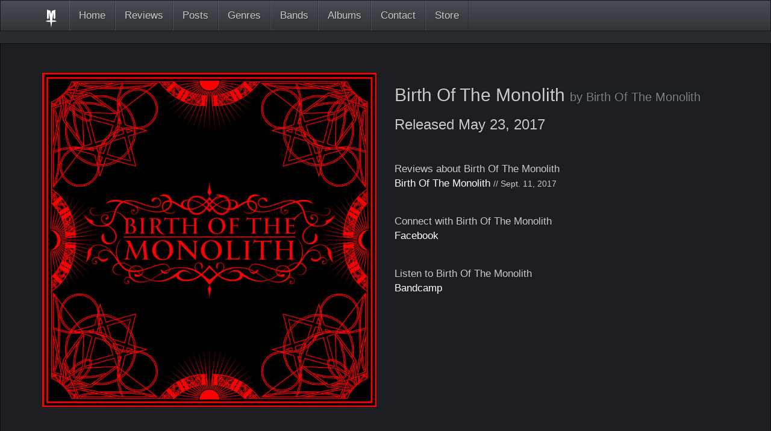

--- FILE ---
content_type: text/html; charset=utf-8
request_url: https://metaltrenches.com/albums/birth-of-the-monolith-1273
body_size: 1808
content:


<!DOCTYPE html>
<html>
  <head lang="en">
    <meta charset="UTF-8">
    <meta http-equiv="X-UA-Compatible" content="IE=edge">

    <link rel="shortcut icon" type="image/ico" href="/static/images/favicon.ico">
    <link rel="icon" type="image/png" href="/static/images/favicon.png">

    <meta name="theme-color" content="rgba(28,30,34,1)">
    <meta name="viewport" content="width=device-width, initial-scale=1">
    <meta name="description" content="Metal Trenches: Because You Need To Be Told What To Listen To">
    <meta name="keywords" content=", metal, reviews, music">
    <meta property="og:url" content="https://metaltrenches.com">
<meta property="og:title" content="">
<meta property="og:description" content="">
<meta property="og:site_name" content="Metal Trenches">
<meta property="og:image" content="https://metaltrenches.com">
<meta property="og:app_id" content="950325951684443">
<meta property="og:type" content=”article”>
<meta property="og:locale" content="en_US">

    <meta name="twitter:card" content="summary_large_image">
<meta name="twitter:site" content="@MetalTrenches">
<meta name="twitter:creator" content="@MetalTrenches">
<meta name="twitter:title" content="">
<meta name="twitter:description" content="">
<meta name="twitter:image" content="https://metaltrenches.com">

    

    <title>
      
  Birth Of The Monolith
   | 
Metal Trenches: Because You Need To Be Told What To Listen To
    </title>

    <script src="//ajax.googleapis.com/ajax/libs/jquery/1.11.3/jquery.min.js"></script>
    <link rel="stylesheet" href="//maxcdn.bootstrapcdn.com/font-awesome/4.3.0/css/font-awesome.min.css">
    
    <link href="/static/css/global.1e8433fab02a.css" rel="stylesheet" type="text/css" />
    
  </head>
  <body>
    

    

<div class="navbar navbar-default navbar-static-top" role="navigation">
  <div class="container">
    <div class="navbar-header">
      <button type="button" class="navbar-toggle" data-toggle="collapse" data-target=".navbar-ex1-collapse">
        <span class="sr-only">Toggle navigation</span>
        <span class="icon-bar"></span>
        <span class="icon-bar"></span>
        <span class="icon-bar"></span>
      </button>
      <a class="navbar-brand" rel="home" href="#" title="Metal Trenches">
        <img src="/static/images/logo-white-480x480.png" class="img-responsive" width="30px">
      </a>
    </div>
    <div class="collapse navbar-collapse navbar-ex1-collapse">
      <ul class="nav navbar-nav">
        <li><a href="/">Home</a></li>
        <li><a href="/reviews">Reviews</a></li>
        <li><a href="/posts">Posts</a></li>
        <li><a href="/genres">Genres</a></li>
        <li><a href="/bands">Bands</a></li>
        <li><a href="/albums">Albums</a></li>

        <li><a href="/contact">Contact</a></li>
        <li><a href="/store">Store</a></li>
      </ul>










    </div>
  </div>
</div>


    
<div class="jumbotron">
  <div class="container">
    
  <div class="row">
    <div class="col-lg-6">
      <img src="/media/cover-art/a0725931855_16.jpg" class="img-responsive">
    </div>
    <div class="col-lg-6">
      <h2>Birth Of The Monolith <small>by Birth Of The Monolith</small></h2>
      <h3>Released May 23, 2017</h3>

      <div>
        <p>&nbsp;</p>
        Reviews about Birth Of The Monolith
        <br>
        
          <a href="/reviews/birth-of-the-monolith-1090" class="dont-decorate">
            Birth Of The Monolith</a>
          <small>// Sept. 11, 2017</small>
          <br>
        
      </div>

      <div>
        <p>&nbsp;</p>
        
  Connect with Birth Of The Monolith
  <br>
  

  
    <a href="https://www.facebook.com/botmmetal/" class="dont-decorate" target="_blank">Facebook</a>
    <br>
  

  



  <p>&nbsp;</p>
  Listen to Birth Of The Monolith
  <br>
  
    <a href="https://botm.bandcamp.com/album/s-t" class="dont-decorate" target="_blank">Bandcamp</a>
    <br>
  

  

  

  


      </div>
    </div>
  </div>

  </div>
</div>

<div class="container">
  
</div>




    <script type="text/javascript" src="/static/js/bootstrap.9d7740b49196.js" charset="utf-8"></script>
    
    <script>(function(i,s,o,g,r,a,m){i['GoogleAnalyticsObject']=r;i[r]=i[r]||function(){(i[r].q=i[r].q||[]).push(arguments)},i[r].l=1*new Date();a=s.createElement(o),m=s.getElementsByTagName(o)[0];a.async=1;a.src=g;m.parentNode.insertBefore(a,m)})(window,document,'script','//www.google-analytics.com/analytics.js','ga');ga('create', 'UA-63536777-1', 'auto');ga('send', 'pageview');</script>

  </body>
</html>
